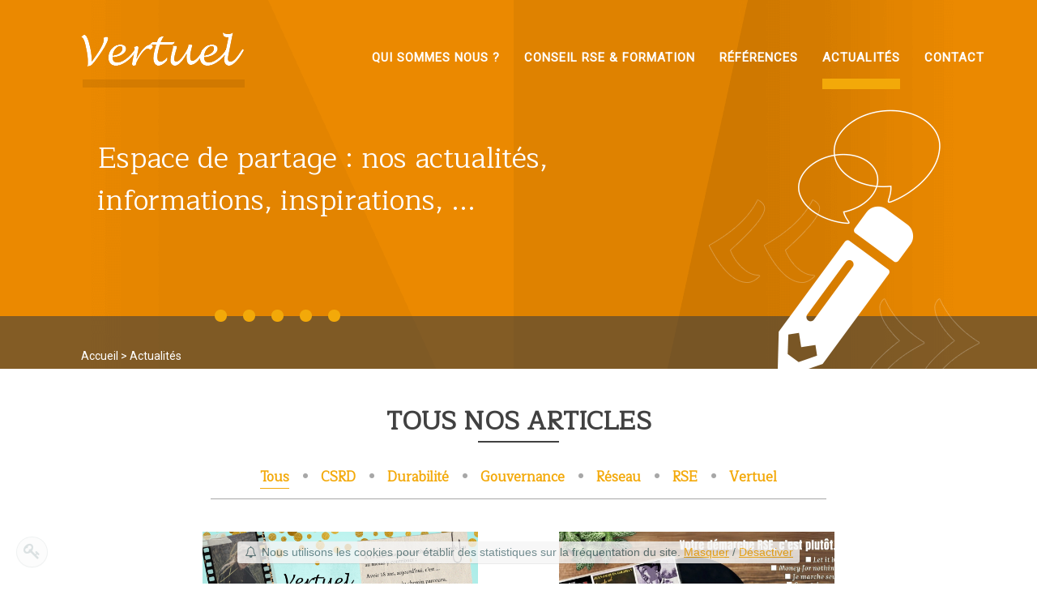

--- FILE ---
content_type: text/html; charset=UTF-8
request_url: https://www.vertuel.fr/actualites
body_size: 4150
content:
<!DOCTYPE html>
	<html lang="fr">
	<head>
		
		<meta charset="utf-8">

		<title>Actualités</title>
		
		<meta name="robots" content="index, follow">

		<meta name="viewport" content="width=device-width, initial-scale=1">

		<meta property="og:site_name" content="Vertuel">
		<meta property="og:title" content="Actualités">
		<meta property="og:type" content="website">
		<meta property="og:url" content="https://www.vertuel.fr/actualites">				
				
		<link rel="stylesheet" href="/api/global.min.css?20180910">	

		<link rel="stylesheet" href="/theme/vertuel/style.min.css?20180910">	

		<link rel="stylesheet" href="https://www.vertuel.fr/media/icons/icons.min.css">
		
		<link rel="shortcut icon" type="image/x-icon" href="/media/favicon.ico?20180910">


		<script src="//ajax.googleapis.com/ajax/libs/jquery/3.2.1/jquery.min.js"></script>

		<script src="/api/lucide.init.min.js?20180910"></script>


		<script>
						// Si Analytics pas desactivé
			if(get_cookie('analytics') != "desactiver") 
			{
				// Google Analytics
				(function(i,s,o,g,r,a,m){i['GoogleAnalyticsObject']=r;i[r]=i[r]||function(){
				(i[r].q=i[r].q||[]).push(arguments)},i[r].l=1*new Date();a=s.createElement(o),
				m=s.getElementsByTagName(o)[0];a.async=1;a.src=g;m.parentNode.insertBefore(a,m)
				})(window,document,'script','//www.google-analytics.com/analytics.js','ga');
				ga('create', 'UA-84611604-21', 'auto');
				ga('send', 'pageview');
			}
						

			// Variables
			id = "5";
			state = "active";
			permalink = "actualites";
			type = "page";
			tpl = "article";
			tag = "";
			path = "/";
			theme = "vertuel";
		</script>

		<!--[if lt IE 9]>
			<script src="http://html5shiv.googlecode.com/svn/trunk/html5.js"></script>
		<![endif]-->

	</head>
	<body>
	
<header class="mw1200p center mod ptl">	
	
	<span id="logo"><a href="https://www.vertuel.fr/"><img src="/media/tpl/logo-vertuel.png"></a></span>
	
	<nav>
				
		<a class="burger"><span>menu</span></a>

		<ul>
			<li><a href="https://www.vertuel.fr/qui-sommes-nous" class='qui-sommes-nous'>Qui sommes nous ?</a></li><li><a href="https://www.vertuel.fr/conseil-rse-formation" class='conseil-rse-formation'>Conseil RSE & Formation</a></li><li><a href="https://www.vertuel.fr/references" class='references'>Références</a></li><li><a href="https://www.vertuel.fr/actualites" class='actualites selected'>Actualités</a></li><li><a href="https://www.vertuel.fr/contact" class='contact'>Contact</a></li>		</ul>

	</nav>

</header><div class='content tpl-article'>

<style>
	.under-header { background-color: #eb8900; }
</style>

<section class="under-header">		

	<div class="mw1200p center mod">

		<h2 class="noafter"><div id='accroche' class='editable global'>Espace de partage : nos actualités,<div>informations, inspirations, ...<br></div></div></h2>

		<span id='illustration-header' class='editable-media global' data-class='noss'><img src="https://www.vertuel.fr/media/illustration-contact-vertuel.png?1713126317" atl="" class=' noss'></span>
		<div class="puce noss">
		<span class="actualites"></span><span class="actualites"></span><span class="actualites"></span><span class="actualites"></span><span class="actualites"></span>		</div>

		<div class="ariane">
			<a href="">Accueil</a> >
						Actualités		</div>

	</div>

</section>

	<style>
		.tags .underline span { border-bottom: 1px solid #f3a90a; }		
		.tag { margin-left: 1.5rem;	}
			.tag:before {
				content: "•";
				color: #a7a7a7;
				font-size: 1.5em;
				margin-right: 1.5rem;
			}
		.actu article:nth-child(even) { margin-right: 100px; }

		.action i { border-color: #fda419 !important; }
		.action i:first-child, .action:hover i:last-child {
			background-color: #fda419;
			color: #fff;
		}
		.action i:last-child {
			text-shadow: 0px 0px 1px #ad6900 !important;
			color: #fff;
		}
		.action:hover i:first-child {
			background-color: transparent;
			color: #fda419;
		}

		.fa-attention {/* Icon d'état d'activation de l'actu */
			width: auto !important; 
			height: auto !important;
			line-height: inherit !important;
			font-size: 1em !important;
			background-color: inherit !important;
			border: none !important;
		}

		@media (max-width: 790px)  {
			.actu article {
				margin: auto !important;
				float: none;
				width: 310px;
			}
		}
	</style>
	<section class="mw1200p mod center mtm mbl">

		<h1 class="tc up bold"><div id='titre' class='editable'>Tous nos articles</div></h1>

		<div class="tags mts mbs tc bold big maitree">
			<a href="https://www.vertuel.fr/actualites" class="underline"><span>Tous</span></a><a href="https://www.vertuel.fr/actualites/csrd" class="tag"><span>CSRD</span></a><a href="https://www.vertuel.fr/actualites/durabilite" class="tag"><span>Durabilité</span></a><a href="https://www.vertuel.fr/actualites/gouvernance" class="tag"><span>Gouvernance</span></a><a href="https://www.vertuel.fr/actualites/reseau" class="tag"><span>Réseau</span></a><a href="https://www.vertuel.fr/actualites/rse" class="tag"><span>RSE</span></a><a href="https://www.vertuel.fr/actualites/vertuel" class="tag"><span>Vertuel</span></a>		</div>


		<div class="actu center mod">		
				
			<hr class="mbm mls mrs">

							<article class="mtm">
					
					<a href="https://www.vertuel.fr/en-2026-vertuel-atteint-la-majorite" class="tdn action">
						<div class="visuel" style="background-image: url('/media/resize/actu/voeux-vertuel-2026-v-reduite-655x465.png?zoom=media/actu/voeux-vertuel-2026-v-reduite.png&1768841356');">
							<div class="date">19.01.2026</div>
						</div>
						<div class="fr mts"><i class="fa fa-right-big"></i></div>
						<h3 class="up roboto big bold noafter">En 2026, Vertuel atteint la majorité !</h3>
					</a>

				</article>
								<article class="mtm">
					
					<a href="https://www.vertuel.fr/en-2025-on-garde-le-rythme" class="tdn action">
						<div class="visuel" style="background-image: url('/media/resize/actu/voeux-vertuel-2025-655x429.jpg?zoom=media/actu/voeux-vertuel-2025.jpg&1736260565');">
							<div class="date">07.01.2025</div>
						</div>
						<div class="fr mts"><i class="fa fa-right-big"></i></div>
						<h3 class="up roboto big bold noafter">En 2025, on garde le rythme !</h3>
					</a>

				</article>
								<article class="mtm">
					
					<a href="https://www.vertuel.fr/publication-du-guide-sectoriel-beges-snelac" class="tdn action">
						<div class="visuel" style="background-image: url('/media/actu/capture-d-ecran-2024-06-03-100303.png?1717401910');">
							<div class="date">03.06.2024</div>
						</div>
						<div class="fr mts"><i class="fa fa-right-big"></i></div>
						<h3 class="up roboto big bold noafter">Publication du Guide sectoriel BEGES SNELAC</h3>
					</a>

				</article>
								<article class="mtm">
					
					<a href="https://www.vertuel.fr/n-ayez-pas-peur-de-la-csrd" class="tdn action">
						<div class="visuel" style="background-image: url('/media/resize/actu/capture-d-ecran-2024-05-07-175008-655x437.png?zoom=media/actu/capture-d-ecran-2024-05-07-175008.png&1715097080');">
							<div class="date">07.05.2024</div>
						</div>
						<div class="fr mts"><i class="fa fa-right-big"></i></div>
						<h3 class="up roboto big bold noafter">5 raisons de ne pas avoir peur de la CSRD</h3>
					</a>

				</article>
								<article class="mtm">
					
					<a href="https://www.vertuel.fr/rapport-de-durabilite-csrd-moyen-pas-fin" class="tdn action">
						<div class="visuel" style="background-image: url('/media/resize/actu/capture-d-ecran-2024-04-11-172620-655x282.png?zoom=media/actu/capture-d-ecran-2024-04-11-172620.png&1712849194');">
							<div class="date">11.04.2024</div>
						</div>
						<div class="fr mts"><i class="fa fa-right-big"></i></div>
						<h3 class="up roboto big bold noafter">Le rapport de durabilité est un moyen, pas une fin !</h3>
					</a>

				</article>
								<article class="mtm">
					
					<a href="https://www.vertuel.fr/pourquoi-impliquer-la-gouvernance-dans-la-durabilite" class="tdn action">
						<div class="visuel" style="background-image: url('/media/resize/actu/capture-d-ecran-2024-04-08-154005-655x367.png?zoom=media/actu/capture-d-ecran-2024-04-08-154005.png&1712583624');">
							<div class="date">08.04.2024</div>
						</div>
						<div class="fr mts"><i class="fa fa-right-big"></i></div>
						<h3 class="up roboto big bold noafter">Pourquoi impliquer la gouvernance dans les réflexions de durabilité</h3>
					</a>

				</article>
								<article class="mtm">
					
					<a href="https://www.vertuel.fr/net-zero-initiative" class="tdn action">
						<div class="visuel" style="background-image: url('/media/resize/actu/nzi-655x303.png?zoom=media/actu/nzi.png&1596024101');">
							<div class="date">29.07.2020</div>
						</div>
						<div class="fr mts"><i class="fa fa-right-big"></i></div>
						<h3 class="up roboto big bold noafter">Net Zéro Initiative : la neutralité carbone en question</h3>
					</a>

				</article>
								<article class="mtm">
					
					<a href="https://www.vertuel.fr/post-covid-contribuer-au-monde-d-apres" class="tdn action">
						<div class="visuel" style="background-image: url('/media/resize/actu/prioritesrsepostcovid-655x315.jpg?zoom=media/actu/prioritesrsepostcovid.jpg&1593677254');">
							<div class="date">26.06.2020</div>
						</div>
						<div class="fr mts"><i class="fa fa-right-big"></i></div>
						<h3 class="up roboto big bold noafter">Post COVID - contribuer au "monde d'après"</h3>
					</a>

				</article>
								<article class="mtm">
					
					<a href="https://www.vertuel.fr/loi-pacte-et-rse-temoignage-napf" class="tdn action">
						<div class="visuel" style="background-image: url('/media/resize/actu/2020-02-20-2-655x493.png?zoom=media/actu/2020-02-20-2.png&1582734815');">
							<div class="date">20.02.2020</div>
						</div>
						<div class="fr mts"><i class="fa fa-right-big"></i></div>
						<h3 class="up roboto big bold noafter">loi PACTE & RSE</h3>
					</a>

				</article>
								<article class="mtm">
					
					<a href="https://www.vertuel.fr/bonne-annee-d-actions-a-tous" class="tdn action">
						<div class="visuel" style="background-image: url('/media/resize/actu/voeux-vertuel-2019-655x368.jpg?zoom=media/actu/voeux-vertuel-2019.jpg&1546622863');">
							<div class="date">04.01.2019</div>
						</div>
						<div class="fr mts"><i class="fa fa-right-big"></i></div>
						<h3 class="up roboto big bold noafter">Bonne année d'actions à tous !</h3>
					</a>

				</article>
									<div class="navpage tc mal w400p center">
						<a href="https://www.vertuel.fr/actualites/page_2" class="action">
							<div class="biggest bold maitree tr fl">Voir les plublication<br>précédentes</div>
							<div class="pictos fr mts"><i class="fa fa-plus"></i><i class="fa fa-down-big"></i></div>
						</a>	
					</div>
							</div>

		<script>
			// Pour ajaxé les pages suivantes d'actu
			$(".actu").on("click", ".navpage a", function(event) {
				event.preventDefault();

				that = this;

				$(".pictos i:last-child", this).removeClass("fa-down-big").addClass("fa-spin fa-cog");

				// path+"theme/"+theme+"/product-list.php"
				$.ajax({
					type: "GET",
					url: $(that).attr("href"),
					success: function(html){
						$(".navpage").fadeOut("400", function() {
							// Supp la navpage
							$(this).remove();

							// Insertion
							$(".actu").append(html);				

							// Changement de l'url
							//window.history.pushState(null, null, $(that).attr("href"));//page: liste
						});
					}
				});
			});
		</script>

	</section>
	<div class="mbl" style="border-bottom: 16px solid #f5f5f5;"></div>
</div>
<footer class="mw1200p tc center mod mtl">

	<a href="https://www.vertuel.fr/"><img src="/media/tpl/logo-vertuel-footer.png" class="mbm"></a>

	<ul class="mll up">
		<li><a href="https://www.vertuel.fr/">Accueil</a></li>
		<li><a href="https://www.vertuel.fr/qui-sommes-nous" qui-sommes-nous>Qui sommes nous ?</a></li><li><a href="https://www.vertuel.fr/conseil-rse-formation" conseil-rse-formation>Conseil RSE & Formation</a></li><li><a href="https://www.vertuel.fr/references" references selected>Références</a></li><li><a href="https://www.vertuel.fr/actualites" actualites>Actualités</a></li><li><a href="https://www.vertuel.fr/contact" contact>Contact</a></li>	</ul>

	<div class="mtl mbm tc"><div id='txt-footer' class='editable'>© 2018 Vertuel. Tous droits réservés. <a href="/mentions-legales">Mentions légales</a></div></div>

</footer>


<script>
$(function()
{
	// BG IMAGE SOUS LE HEADER
	/*if($(".under-header").length) {

		var outerHeight = $("header").outerHeight()

		$(".under-header").css({
			"margin-top": -outerHeight,
			"padding-top": outerHeight
		});
	}*/


	// Ajoute une bulle d'information sur l'utilisation des cookies
	// Si bandeau pas masqué
	if(get_cookie('analytics') == '') 
	{
		// Ajout du bandeau en bas
		$("body").append("<div id='cnilcookie'><div class='bt'><i class='fa fa-fw fa-bell'></i> Nous utilisons les cookies pour établir des statistiques sur la fréquentation du site. <a href='javascript:void(0)' id='masquer'><u>Masquer</u></a> / <a href='javascript:void(0)' id='desactiver'><u>Désactiver</u></a></div></div>");	

		// Au click sur le bandeau
		$("#cnilcookie a").click(function(event){
			// Desactive Analytics
			if(event.currentTarget.id == "desactiver") 
			{
				// Ne plus lancer analytics
				set_cookie("analytics", "desactiver", "365");

				// Supprime les cookies analytics
				var cookieNames = ["__utma","__utmb","__utmc","__utmz","_ga","_gat","_gid"]
				for(var i=0; i < cookieNames.length; i++) set_cookie(cookieNames[i], '', '0');
			}
			else set_cookie("analytics", "hide", "365");// Masque définitivement la barre

			// Masque la barre
			$("#cnilcookie").fadeOut();

			return false;
		});

		// Affichage du message après un délai
		$("#cnilcookie").delay(2000).fadeTo("slow", 0.8);
	}
});	
</script>

	<script>console.log("0,0224289894104")</script>
	</body>
	</html>
	

--- FILE ---
content_type: text/css
request_url: https://www.vertuel.fr/api/global.min.css?20180910
body_size: 4965
content:
body,mark{color:#000}pre,textarea{overflow:auto}.bt,.dot{text-overflow:ellipsis}.slide-down,.slide-left,.slide-right,.slide-up{backface-visibility:hidden}html{font-family:sans-serif;-ms-text-size-adjust:100%;-webkit-text-size-adjust:100%;font-size:62.5%;font-size:calc(1em * .625)}body{margin:0;box-sizing:border-box;background-color:#fff;font-family:Helvetica,Arial,sans-serif;line-height:1.5;font-size:1.4rem}body>script{display:none!important}*{box-sizing:inherit}article,aside,details,figcaption,figure,footer,header,hgroup,main,menu,nav,section,summary{display:block}audio,canvas,progress,video{display:inline-block;vertical-align:baseline}audio:not([controls]){display:none;height:0}[hidden],template{display:none}a{background-color:transparent;color:#333}a:active,a:focus,a:hover{outline:0;color:#000}abbr[title]{border-bottom:1px dotted}b,strong{font-weight:700}dfn{font-style:italic}h1{margin:.67em 0}mark{background:#ff0}small{font-size:80%}sub,sup{font-size:75%;line-height:0;position:relative;vertical-align:baseline}sup{top:-.5em}sub{bottom:-.25em}img{border:0;vertical-align:middle}svg:not(:root){overflow:hidden}figure{margin:1em 40px}blockquote,figure{margin-left:0;margin-right:0}hr{box-sizing:content-box;height:0}code,kbd,pre,samp{white-space:pre-line;white-space:pre-wrap;font-family:Consolas,"DejaVu Sans Mono",Courier,monospace;line-height:normal;font-size:1em}button,input,optgroup,select,textarea{font:inherit;margin:0;outline:0}input:focus,textarea:focus{border:1px solid #000}button{overflow:visible}button,select{text-transform:none}button,html input[type=button],input[type=reset],input[type=submit]{-webkit-appearance:button;cursor:pointer}.disabled,button[disabled],html input[disabled]{background-color:buttonface!important;color:graytext;box-shadow:none;cursor:default}.pointer,label{cursor:pointer}button::-moz-focus-inner,input::-moz-focus-inner{border:0;padding:0}input{line-height:normal;background-color:#fff;border:1px solid #a9a9a9;padding:.4em .5rem .5rem}input[type=checkbox],input[type=radio]{box-sizing:border-box;padding:0}input[type=number]::-webkit-inner-spin-button,input[type=number]::-webkit-outer-spin-button{height:auto}input[type=search]{-webkit-appearance:textfield;box-sizing:content-box}input[type=search]::-webkit-search-cancel-button,input[type=search]::-webkit-search-decoration{-webkit-appearance:none}fieldset{margin:0 2px;padding:.35em .625em .75em}textarea{padding:.4em}.bt,.mod,.ofh{overflow:hidden}optgroup{font-weight:700}table{border-collapse:collapse;border-spacing:0}td,th{padding:0}ol,ul{padding-left:2em}ol.unstyled,ul.unstyled{list-style:none}.p-like,blockquote,caption,details,dl,figure,label,ol,p,pre,td,textarea,th,ul{margin-top:.75em;margin-bottom:0;line-height:1.5}.h1-like,h1{font-size:3.2rem}.h2-like,h2{font-size:2.8rem}.h3-like,h3{font-size:2.4rem}.h4-like,h4{font-size:2rem}.h5-like,h5{font-size:1.8rem}.h6-like,h6{font-size:1.6rem}.italic,address,cite,em,i,var{font-style:italic}.smaller{font-size:.6em!important}.small{font-size:.8em!important}.medium{font-size:1em!important}.big{font-size:1.2em!important}.bigger{font-size:1.5em!important}.biggest{font-size:2em!important}.mega{font-size:4em!important}.up{text-transform:uppercase}.lighter{font-weight:lighter}.normal{font-weight:400}.bold,.bt.connect{font-weight:700}.white{color:#fff!important}.black{color:#000!important}.grey{color:grey!important}.green,.yes{color:#3e9c30!important}.orange{color:orange!important}.no,.red{color:#9f2d2d!important}.checked{color:#1ba238!important;opacity:1!important}.color{color:#77d1d0}.bg-color{background-color:#77d1d0}.box-shadow{box-shadow:0 1px 2px 0 rgba(150,150,150,.8)}.o50{opacity:.5}.o80{opacity:.8}.ho1:hover{opacity:1}.r90{transform:rotate(90deg)}.r180{transform:rotate(180deg)}.r270{transform:rotate(270deg)}.nor{background-repeat:no-repeat!important}.cover{background-size:cover!important;background-repeat:no-repeat;background-position:top center}.bg-center{background-position:center!important}.vat{vertical-align:top!important}.vam{vertical-align:middle!important}.vab{vertical-align:bottom!important}.vabl{vertical-align:baseline!important}.vatt{vertical-align:text-top!important}.col,.inbl,.row>*{vertical-align:top}.nowrap,.nw{white-space:nowrap}.clear,.line,.row{clear:both}.clearfix::after,.line::after{content:"";display:table;clear:both;border-collapse:collapse}.left{margin-right:auto}.right{margin-left:auto}.auto{margin:auto}.center{margin-left:auto!important;margin-right:auto!important}img.center{display:block!important}.tl,.txtleft{text-align:left!important}.tr,.txtright{text-align:right!important}.tc,.txtcenter{text-align:center!important}.tj,.txtjustify{text-align:justify}.fl{float:left}.fr{float:right}img.fl{margin-right:1rem}img.fr{margin-left:1rem}img.fl,img.fr{margin-bottom:.5rem}.row{display:table;table-layout:fixed;width:100%}.col,.row>*{display:table-cell}.inbl{display:inline-block}.inline{display:inline!important}.block{display:block!important}.inflex{display:inline-flex!important}.editable-hidden,.none{display:none}.hidden{visibility:hidden}.visible{visibility:visible!important}.absolute{position:absolute}.fixed{position:fixed}.relative{position:relative}.bn,fieldset,form{border:none}.bt,button,input,label,select{vertical-align:middle;font-family:inherit;font-size:inherit}button,input,optgroup,select,textarea{color:#000}label{display:inline-block;vertical-align:middle}legend{padding:0;border:0;white-space:normal}textarea{min-height:5em;vertical-align:top;font-family:inherit;font-size:inherit;resize:vertical}select{-webkit-appearance:menulist-button}input[type=search]::-webkit-search-cancel-button,input[type=search]::-webkit-search-decoration,input[type=search]::-webkit-search-results-button,input[type=search]::-webkit-search-results-decoration{display:none}::-webkit-input-placeholder{color:#777}input:-moz-placeholder,textarea:-moz-placeholder{color:#777}button.unstyled,input[type=button].unstyled,input[type=reset].unstyled,input[type=submit].unstyled{padding:0;border:none;line-height:1;text-align:left;background:0 0;border-radius:0;box-shadow:none;-webkit-appearance:none;-moz-appearance:none;appearance:none}button.unstyled:focus,input[type=button].unstyled:focus,input[type=reset].unstyled:focus,input[type=submit].unstyled:focus{box-shadow:none;outline:0}.tdn,.tdn:hover{text-decoration:none!important}.bt,.bt.connect,.bt:hover{text-decoration:none}.fa-select{font-family:FontAwesome,Helvetica,Arial,sans-serif}.module li:last-child{display:none}.bt{background-color:#f5f5f5;color:#507075;text-align:center;font-family:sans-serif;display:inline-block;padding:0 6px 1px;height:auto!important;border-radius:3px;border:1px solid rgba(117,137,140,.5);box-shadow:0 1px 0 rgba(0,0,0,.1);transition:all .3s}.bt:focus,button:focus,input[type=button]:focus{-webkit-tap-highlight-color:transparent;-webkit-user-select:none;-moz-user-select:none;-ms-user-select:none;user-select:none}.bt:hover{color:#fff;background-color:#75898c;box-shadow:0 -2px 0 rgba(0,0,0,.2) inset,0 100px 0 rgba(255,255,255,.05) inset}.bt:active{box-shadow:0 2px 0 rgba(0,0,0,.2) inset,0 100px 0 rgba(0,0,0,.1) inset}.bt.connect{font-family:arial;font-size:12px;color:#fff!important;white-space:nowrap;text-align:left;padding:8px;margin:0 0 5px;width:100%}.bt.connect:before{font-family:FontAwesome;font-size:15px;text-align:center;vertical-align:bottom;margin-right:10px;padding-right:8px;width:8%;display:inline-block;border-right:rgba(0,0,0,.2) 1px solid}.bt.connect.nohover:active,.bt.connect.nohover:hover{box-shadow:none!important}.bt.internal{background-color:#77d1d0!important}.bt.connect.internal:before{content:"\f084"}.bt.facebook{background-color:#3A5795}.bt.connect.facebook:before{content:"\f09a"}.bt.google{background-color:#dd4b39}.bt.connect.google:before{content:"\f1a0"}.bt.yahoo{background-color:#4101af}.bt.connect.yahoo:before{content:"\f19e"}.bt.microsoft{background-color:#008299}.bt.connect.microsoft:before{content:"\f17a"}.bt.fixed{display:none;position:fixed;z-index:999;width:auto;left:20px;bottom:20px;margin:0;padding:.2rem 1rem;border-radius:30px;opacity:.6;text-shadow:none}.bt.fixed.top{right:20px;left:inherit}.bt.add,.bt.edit,.bt.top{height:38px!important;padding:.5rem}.bt.fixed.edit{transition:right .1s;opacity:.2;left:20px;right:initial}.bt.fixed.add{margin-bottom:10px;transition:bottom .3s,right .1s,opacity .3s;z-index:998}.bt.fixed.construction{left:70px;right:initial;opacity:.6;display:block;padding-left:.5rem;border-radius:8px}.bt.fixed:hover{opacity:1!important}.wrapper{color:rgba(0,0,0,.3);position:relative;display:inline-block;vertical-align:text-bottom;text-align:center;top:2px;width:22px;margin-left:-28px}#error,.error{border-radius:5px;border:1px solid #cd0a0a;background:#fef1ec;color:#cd0a0a;z-index:1000}#highlight,.light{border-radius:5px;border:1px solid #fcefa1;background:#fbf9ee;color:#363636;z-index:1000}@media (min-width:480px){.grid>*,[class*=" grid-"]>*,[class^=grid-]>*{box-sizing:border-box;min-width:0;min-height:0}.medium-hidden{display:none!important}.flex{display:flex}.grid{display:-webkit-box;display:-ms-flexbox;display:flex}.grid>*{-webkit-box-flex:1;-ms-flex:1 1 0%;flex:1 1 0%}.grid.space>*+*{margin-left:calc(1rem - .01px)}.grid.space-l>*+*{margin-left:calc(2rem - .01px)}.grid.space-xl>*+*{margin-left:calc(4rem - .01px)}[class*=" grid-"],[class^=grid-]{display:-webkit-box;display:-ms-flexbox;display:flex;-webkit-box-orient:horizontal;-webkit-box-direction:normal;-ms-flex-direction:row;flex-direction:row;-ms-flex-wrap:wrap;flex-wrap:wrap}[class*=grid-2]>*{width:calc(100% / 2 - .01px)}[class*=grid-2].space-xl{margin-right:-2rem;margin-left:-2rem}[class*=grid-2].space-xl>*{width:calc(100% / 2 - 4rem - .01px);margin-right:2rem;margin-left:2rem}[class*=grid-3]>*{width:calc(100% / 3 - .01px)}[class*=grid-3].space-xl{margin-right:-2rem;margin-left:-2rem}[class*=grid-3].space-xl>*{width:calc(100% / 3 - 4rem - .01px);margin-right:2rem;margin-left:2rem}[class*=grid-4]>*{width:calc(100% / 4 - .01px)}.one-third{-webkit-box-flex:0;-ms-flex:0 0 auto;flex:0 0 auto;width:calc(100% / 3 - .01px)}.one-quarter{-webkit-box-flex:0;-ms-flex:0 0 auto;flex:0 0 auto;width:calc(100% / 4 - .01px)}.one-fifth{-webkit-box-flex:0;-ms-flex:0 0 auto;flex:0 0 auto;width:calc(100% / 5 - .01px)}.one-sixth{-webkit-box-flex:0;-ms-flex:0 0 auto;flex:0 0 auto;width:calc(100% / 6 - .01px)}}.pull{margin-right:auto}.push{margin-left:auto}.w10{width:10%}.w20{width:20%}.w25{width:25%}.w30{width:30%}.w33{width:33.3333%}.w40{width:40%}.w50{width:50%}.w60{width:60%}.w66{width:66.6666%}.w70{width:70%}.w75{width:75%}.w80{width:80%}.w90{width:90%}.w100{width:100%}.w50p{width:50px}.w100p{width:100px}.w150p{width:150px}.w200p{width:200px}.w300p{width:300px}.w400p{width:400px}.w500p{width:500px}.w600p{width:600px}.w700p{width:700px}.w800p{width:800px}.w960p{width:960px}.w1140p{width:1140px}.mw320p{max-width:320px}.mw960p{max-width:960px}.mw1140p{max-width:1140px}.wauto{width:auto}.man{margin:0}.mat{margin:.5rem}.mas{margin:1rem}.mam{margin:2rem}.mal{margin:4rem}.mtn{margin-top:0}.mtt{margin-top:.5rem}.mts{margin-top:1rem}.mtm{margin-top:2rem}.mtl{margin-top:4rem}.mrn{margin-right:0}.mrt{margin-right:.5rem}.mrs{margin-right:1rem}.mrm{margin-right:2rem}.mrl{margin-right:4rem}.mbn{margin-bottom:0}.mbt{margin-bottom:.5rem}.mbs{margin-bottom:1rem}.mbm{margin-bottom:2rem}.mbl{margin-bottom:4rem}.mln{margin-left:0}.mlt{margin-left:.5rem}.mls{margin-left:1rem}.mlm{margin-left:2rem}.mll{margin-left:4rem}.pan{padding:0}.pat{padding:.5rem}.pas{padding:1rem}.pam{padding:2rem}.pal{padding:4rem}.ptn{padding-top:0}.ptt{padding-top:.5rem}.pts{padding-top:1rem}.ptm{padding-top:2rem}.ptl{padding-top:4rem}.prn{padding-right:0}.prt{padding-right:.5rem}.prs{padding-right:1rem}.prm{padding-right:2rem}.prl{padding-right:4rem}.pbn{padding-bottom:0}.pbt{padding-bottom:.5rem}.pbs{padding-bottom:1rem}.pbm{padding-bottom:2rem}.pbl{padding-bottom:4rem}.pln{padding-left:0}.plt{padding-left:.5rem}.pls{padding-left:1rem}.plm{padding-left:2rem}.pll{padding-left:4rem}div.editable{display:inherit}.progress{position:absolute;top:0;left:0;max-width:100%;min-height:4px;z-index:10;opacity:.8;transition:all .3s}.layer,body .ui-tooltip{background-color:#fbfbfb;border:0;border-top:1px solid #ccc;border-radius:4px;box-shadow:inset 0 1px 1px rgba(0,0,0,.075),0 2px 5px rgba(0,0,0,.3)}.layer:after,.layer:before,.ui-tooltip:after,.ui-tooltip:before{content:"";position:absolute;top:-20px;left:2rem;height:0;width:0;border:10px solid transparent;border-bottom-color:rgba(190,190,190,.6)}.layer:after,.ui-tooltip:after{top:-18px;border-bottom-color:#fff}.animation{transition:all 1s ease-out}.t5{transition:all .5s!important}.fade-in{opacity:0;transition-delay:.3s}.slide-up{opacity:0;transform:translate3d(0,100px,0)}.slide-down{opacity:0;transform:translate3d(0,-100px,0)}.slide-left{opacity:0;transform:translate3d(-100px,0,0)}.slide-right{opacity:0;transform:translate3d(100px,0,0)}.fire{opacity:1!important;transform:translate3d(0,0,0)!important}@media (max-width:640px){.no-small-screen,.noss{display:none!important}.small-screen{display:block}}@media (min-width:1280px){.no-large-screen{display:none}}@media (min-width:321px) and (max-width:640px){.mw960p,.w600p,.w700p,.w800p,.w960p{width:auto;float:none}}@media (max-width:320px){.col,.mod,fieldset{float:none!important;clear:none!important;width:auto!important;margin-left:0!important;margin-right:0!important;border:0}.w300p,.w400p,.w500p,.w600p,.w700p{width:auto;float:none}.row{display:block!important;width:100%!important}td,th{display:block;width:auto;text-align:left}}.fa-fw,.fa-li{text-align:center}@media print{*{background:0 0!important;box-shadow:none!important;text-shadow:none!important}body{width:auto;margin:auto;font-family:serif;font-size:12pt}.h1-like,.h2-like,.h3-like,.h4-like,.h5-like,.h6-like,.p-like,blockquote,h1,h2,h3,h4,h5,h6,ol,p,ul{color:#000;margin:auto}.print{display:block}.no-print{display:none}.p-like,blockquote,p{orphans:3;widows:3}blockquote,ol,ul{page-break-inside:avoid}.h1-like,.h2-like,.h3-like,caption,h1,h2,h3{page-break-after:avoid}a{color:#000}a[href^="javascript:"]::after,a[href^="#"]::after{content:""}}.fa{display:inline-block;font:normal normal normal 14px/1 FontAwesome;font-size:inherit;text-rendering:auto;-webkit-font-smoothing:antialiased;-moz-osx-font-smoothing:grayscale}.fa-fw{width:1.28571429em}.fa-spin{animation:fa-spin 2s infinite linear}.fa-ul{padding-left:0;margin-left:2.14285714em;list-style-type:none}.fa-ul>li{position:relative}.fa-li{position:absolute;left:-2.14285714em;width:2.14285714em;top:.3em}@keyframes fa-spin{0%{-webkit-transform:rotate(0);transform:rotate(0)}100%{-webkit-transform:rotate(359deg);transform:rotate(359deg)}}.fa-mail:before{content:'\e800'}.fa-search:before{content:'\e801'}.fa-user:before{content:'\e802'}.fa-users:before{content:'\e803'}.fa-camera:before{content:'\e804'}.fa-th-large:before{content:'\e805'}.fa-ok:before{content:'\e806'}.fa-cancel:before{content:'\e807'}.fa-plus:before{content:'\e808'}.fa-home:before{content:'\e809'}.fa-attach:before{content:'\e80a'}.fa-lock:before{content:'\e80b'}.fa-lock-open:before{content:'\e80c'}.fa-eye:before{content:'\e80d'}.fa-tag:before{content:'\e80e'}.fa-attention:before{content:'\e80f'}.fa-attention-circled:before{content:'\e810'}.fa-location:before{content:'\e811'}.fa-bell:before{content:'\e812'}.fa-doc:before{content:'\e813'}.fa-phone:before{content:'\e814'}.fa-cog:before{content:'\e815'}.fa-basket:before{content:'\e816'}.fa-volume-off:before{content:'\e817'}.fa-clock:before{content:'\e818'}.fa-resize-full:before{content:'\e819'}.fa-resize-small:before{content:'\e81a'}.fa-pencil:before{content:'\e81b'}.fa-up-open:before{content:'\e81c'}.fa-down-hand:before{content:'\e81d'}.fa-arrows-cw:before{content:'\e81e'}.fa-globe:before{content:'\e81f'}.fa-credit-card:before{content:'\e820'}.fa-floppy:before{content:'\e821'}.fa-key:before{content:'\e822'}.fa-music:before{content:'\e823'}.fa-resize-vertical:before{content:'\e824'}.fa-twitter:before{content:'\f099'}.fa-facebook:before{content:'\f09a'}.fa-rss:before{content:'\f09e'}.fa-money:before{content:'\f0d6'}.fa-mail-alt:before{content:'\f0e0'}.fa-quote-left:before{content:'\f10d'}.fa-quote-right:before{content:'\f10e'}.fa-help:before{content:'\f128'}.fa-calendar-empty:before{content:'\f133'}.fa-youtube:before{content:'\f167'}.fa-skype:before{content:'\f17e'}.fa-yahoo:before{content:'\f19e'}.fa-google:before{content:'\f1a0'}.fa-file-pdf:before{content:'\f1c1'}.fa-file-word:before{content:'\f1c2'}.fa-file-excel:before{content:'\f1c3'}.fa-file-powerpoint:before{content:'\f1c4'}.fa-file-image:before{content:'\f1c5'}.fa-file-archive:before{content:'\f1c6'}.fa-file-audio:before{content:'\f1c7'}.fa-file-video:before{content:'\f1c8'}.fa-paper-plane-empty:before{content:'\f1d9'}.fa-share:before{content:'\f1e0'}.fa-paypal:before{content:'\f1ed'}.fa-trash:before{content:'\f1f8'}.fa-shopping-basket:before{content:'\f291'}.fa-question-circle-o:before{content:'\f29c'}.fa-twitter-squared:before{content:'\f304'}.fa-facebook-squared:before{content:'\f308'}

--- FILE ---
content_type: text/css
request_url: https://www.vertuel.fr/theme/vertuel/style.min.css?20180910
body_size: 1941
content:
@import url(//fonts.googleapis.com/css?family=Roboto|Maitree);.actu .visuel,.under-header{background-repeat:no-repeat}body{font-family:Roboto;color:#414141}a{color:#f3a90a;text-decoration:none;transition:color .3s}a:hover{color:#cacaca}h1,h2,h3{font-family:Maitree;font-weight:400}h2{font-size:3.5rem}h3{font-size:1.5rem}h1:after,h2:after{content:" ";display:block;margin:auto;border-bottom:2px solid #414141;width:100px}.burger span::after,.burger span::before,.puce span:after,.under-header:after,header a:after{content:""}.white h2:after{border-bottom:2px solid #fff}.noafter:after{display:none}.size{font-size:2rem}.color{color:#414141}.bgcolor{background-color:#f5f5f5}.maitree{font-family:Maitree!important}.roboto{font-family:Roboto!important}hr{height:1px;margin:0;padding:0;color:#a7a7a7;background-color:#a7a7a7;border:0}.mw1200p{max-width:1200px}#logo{float:left;margin-left:60px}.under-header{background-image:url(/media/tpl/bg-header.png);background-position:top center;background-color:#4d462e;color:#fff;margin-top:-110px;padding-top:110px;height:455px;position:relative;z-index:0}.under-header *{position:relative;z-index:1}.under-header:after{background-color:rgba(62,62,62,.6);background-blend-mode:multiply;position:absolute;bottom:0;width:100%;height:65px}.puce{position:absolute;bottom:52px;left:225px}.puce span:after{width:15px;height:15px;border-radius:100%;margin-right:2rem;display:inline-block}.qui-sommes-nous:after{background-color:#811354}.conseil-rse-formation:after{background-color:#08b9d2}.references:after{background-color:#9fb253}.actualites:after{background-color:#f3a909}.contact:after{background-color:#e95a53}.under-header .mw1200p{height:100%}.under-header h1,.under-header h2{float:left;margin:60px 0 0 80px}.under-header #illustration-header{position:absolute;right:20px;bottom:0}.under-header .ariane{position:absolute;margin-left:60px;bottom:5px}.under-header .ariane a{color:#fff}.under-header .ariane a:hover{text-decoration:underline}.action i{border:1px solid #fff;border-radius:100%;vertical-align:middle;text-align:center;transition:all .4s}.action .pictos,.action.pictos{width:110px;display:inline-block}#cnilcookie,#contact input[name=reponse]{display:none}.action i:first-child{background-color:#fff;font-size:2.7em;margin-right:-20px;line-height:53px;width:56px;height:56px;position:relative}.action:hover i:first-child{background-color:transparent;color:#fff;font-size:1.3em;margin-right:-6px;line-height:32px;width:35px;height:35px}.action .fa-right-big,.action i:nth-child(2){border-color:rgba(255,255,255,.5);text-shadow:0 0 1px #fff;font-size:3.8em;width:70px;height:70px;line-height:66px}.action:hover .fa-right-big{background-color:#fff;text-shadow:none}.actu{max-width:780px}.actu article{float:left;width:340px}.actu .visuel{background-position:center;background-size:cover;min-height:240px;position:relative;transition:all .4s}.actu article:hover .visuel{opacity:.8}.actu .date{background-color:#fff;position:absolute;padding:5px 10px;bottom:0;left:0;color:#a7a7a7}.actu .action i{border-color:#fda419!important}.actu .fa-right-big{background-color:#fff!important;border-color:#fda419;text-shadow:0 0 1px #fda419;color:#fff!important;font-size:2em!important;margin-right:0!important;line-height:32px!important;width:35px!important;height:35px!important}.actu a:hover .fa-right-big{background-color:#fda419!important}#cnilcookie{border:none;position:fixed;left:0;right:0;bottom:25px;text-align:center}#cnilcookie:hover{opacity:1!important}#cnilcookie .bt{padding:.3rem .8rem;border:none}header{position:relative;height:110px;z-index:10}header nav ul{margin:20px 10px 0;text-transform:uppercase;float:right}footer ul,header nav ul{list-style:none;display:inline-block;padding:0}footer li,header nav li{float:left;padding:0 .5rem;margin:0 1rem}footer li a,header nav a{letter-spacing:1px;font-size:1.5rem;font-weight:700;text-decoration:none;color:#fff}footer a,footer li a{color:#a7a7a7}header a:after{cursor:default;display:block;opacity:0;margin-top:15px;width:100%;height:15px;transition:all .5s}header a.selected:after,header a:hover:after{opacity:1}header nav .burger{display:none;position:relative;overflow:hidden;float:right;right:0;margin:0 1rem;padding:0;width:30px;height:30px;font-size:0;text-indent:-9999px;appearance:none;box-shadow:none;border-radius:3px;border:none;cursor:pointer;transition:background .3s;background-color:#000}.burger span{display:block;position:absolute;top:14px;left:6px;right:6px;height:2px;background:#fff;transition:background .3s}.burger span::after,.burger span::before{position:absolute;display:block;left:0;width:100%;height:2px;background-color:#fff;transition-duration:.3s,.3s;transition-delay:.3s,0s}.burger span::before{top:-6px;transition-property:top,transform}.burger span::after{bottom:-6px;transition-property:bottom,transform}.burger.active{background-color:#cb0032}.burger.active span{background:0 0}.burger.active span::before{top:0;transform:rotate(45deg)}.burger.active span::after{bottom:0;transform:rotate(-45deg)}.burger.active span::after,.burger.active span::before{transition-delay:0s,.3s}@media (max-width:1090px){header nav .burger{display:block;z-index:12}header nav>ul{background-color:#7b8a3f;position:fixed!important;left:0;top:0;bottom:0;overflow-y:auto;-webkit-overflow-scrolling:touch;width:300px;margin:0!important;padding-top:2rem;text-align:center;z-index:10;transition-duration:.3s;transform:translateX(-100%);-webkit-transform:translateX(-100%)}header nav li{float:none;padding:.5rem 0;border-radius:5px;transition:background .3s}header nav li:hover{background-color:#dfdfdf}header nav li a{display:block;padding:.5rem}.responsiv-nav header{position:inherit}.responsiv-nav header nav ul{transform:translateX(0);-webkit-transform:translateX(0)}.responsiv-nav .responsiv-overlay{position:fixed;top:0;left:0;right:0;bottom:0;background-color:rgba(0,0,0,.6)}.responsiv-nav .burger{position:fixed}#add-nav,.dragger{display:none!important}header ul a:after{display:none}footer ul li{clear:both}}@media (max-width:480px){.under-header{height:auto;padding-bottom:60px}.under-header h1,.under-header h2{margin:20px 10px}.ariane{display:none}.w20,.w30,.w33,.w40,.w50,.w70,.w80,.w90{width:auto;float:none}.pll,.plm{padding-left:0}.prl{padding-right:0}article{padding-left:.5rem;padding-right:.5rem}.editable img.fl,.editable img.fr{float:none;display:block;margin:0 auto .5rem}.editable img{max-width:100%;height:auto}footer ul{margin:0!important}footer li{float:none}}

--- FILE ---
content_type: text/css
request_url: https://www.vertuel.fr/media/icons/icons.min.css
body_size: 4525
content:
@font-face{font-family:FontAwesome;src:url(icons.eot?);src:url(icons.eot?#iefix) format('embedded-opentype'),url(icons.woff2?) format('woff2'),url(icons.woff?) format('woff'),url(icons.ttf?) format('truetype'),url(icons.svg?#icons) format('svg');font-weight:400;font-style:normal}.fa-music:before{content:'\e800'}.fa-search:before{content:'\e801'}.fa-mail:before{content:'\e802'}.fa-heart:before{content:'\e803'}.fa-heart-empty:before{content:'\e804'}.fa-star:before{content:'\e805'}.fa-star-empty:before{content:'\e806'}.fa-star-half:before{content:'\e807'}.fa-user:before{content:'\e808'}.fa-users:before{content:'\e809'}.fa-video:before{content:'\e80a'}.fa-videocam:before{content:'\e80b'}.fa-picture:before{content:'\e80c'}.fa-camera:before{content:'\e80d'}.fa-camera-alt:before{content:'\e80e'}.fa-th-large:before{content:'\e80f'}.fa-th:before{content:'\e810'}.fa-th-list:before{content:'\e811'}.fa-ok:before{content:'\e812'}.fa-ok-circled:before{content:'\e813'}.fa-ok-circled2:before{content:'\e814'}.fa-cancel:before{content:'\e815'}.fa-cancel-circled:before{content:'\e816'}.fa-cancel-circled2:before{content:'\e817'}.fa-plus:before{content:'\e818'}.fa-plus-circled:before{content:'\e819'}.fa-glass:before{content:'\e81a'}.fa-minus:before{content:'\e81b'}.fa-minus-circled:before{content:'\e81c'}.fa-help-circled:before{content:'\e81d'}.fa-info-circled:before{content:'\e81e'}.fa-home:before{content:'\e81f'}.fa-link:before{content:'\e820'}.fa-attach:before{content:'\e821'}.fa-lock:before{content:'\e822'}.fa-lock-open:before{content:'\e823'}.fa-pin:before{content:'\e824'}.fa-eye:before{content:'\e825'}.fa-eye-off:before{content:'\e826'}.fa-tag:before{content:'\e827'}.fa-tags:before{content:'\e828'}.fa-bookmark:before{content:'\e829'}.fa-flag:before{content:'\e82a'}.fa-thumbs-up:before{content:'\e82b'}.fa-thumbs-down:before{content:'\e82c'}.fa-download:before{content:'\e82d'}.fa-upload:before{content:'\e82e'}.fa-forward:before{content:'\e82f'}.fa-export:before{content:'\e830'}.fa-pencil:before{content:'\e831'}.fa-edit:before{content:'\e832'}.fa-print:before{content:'\e833'}.fa-retweet:before{content:'\e834'}.fa-comment:before{content:'\e835'}.fa-chat:before{content:'\e836'}.fa-bell:before{content:'\e837'}.fa-attention:before{content:'\e838'}.fa-attention-circled:before{content:'\e839'}.fa-location:before{content:'\e83a'}.fa-trash-empty:before{content:'\e83b'}.fa-doc:before{content:'\e83c'}.fa-folder:before{content:'\e83d'}.fa-folder-open:before{content:'\e83e'}.fa-phone:before{content:'\e83f'}.fa-cog:before{content:'\e840'}.fa-cog-alt:before{content:'\e841'}.fa-wrench:before{content:'\e842'}.fa-basket:before{content:'\e843'}.fa-calendar:before{content:'\e844'}.fa-login:before{content:'\e845'}.fa-logout:before{content:'\e846'}.fa-volume-off:before{content:'\e847'}.fa-volume-down:before{content:'\e848'}.fa-volume-up:before{content:'\e849'}.fa-headphones:before{content:'\e84a'}.fa-clock:before{content:'\e84b'}.fa-block:before{content:'\e84c'}.fa-resize-full:before{content:'\e84d'}.fa-resize-small:before{content:'\e84e'}.fa-resize-vertical:before{content:'\e84f'}.fa-resize-horizontal:before{content:'\e850'}.fa-zoom-in:before{content:'\e851'}.fa-zoom-out:before{content:'\e852'}.fa-down-circled2:before{content:'\e853'}.fa-up-circled2:before{content:'\e854'}.fa-down-dir:before{content:'\e855'}.fa-up-dir:before{content:'\e856'}.fa-left-dir:before{content:'\e857'}.fa-right-dir:before{content:'\e858'}.fa-down-open:before{content:'\e859'}.fa-left-open:before{content:'\e85a'}.fa-right-open:before{content:'\e85b'}.fa-up-open:before{content:'\e85c'}.fa-down-big:before{content:'\e85d'}.fa-left-big:before{content:'\e85e'}.fa-right-big:before{content:'\e85f'}.fa-up-big:before{content:'\e860'}.fa-right-hand:before{content:'\e861'}.fa-left-hand:before{content:'\e862'}.fa-up-hand:before{content:'\e863'}.fa-down-hand:before{content:'\e864'}.fa-cw:before{content:'\e865'}.fa-ccw:before{content:'\e866'}.fa-arrows-cw:before{content:'\e867'}.fa-shuffle:before{content:'\e868'}.fa-play:before{content:'\e869'}.fa-play-circled2:before{content:'\e86a'}.fa-stop:before{content:'\e86b'}.fa-pause:before{content:'\e86c'}.fa-to-end:before{content:'\e86d'}.fa-to-end-alt:before{content:'\e86e'}.fa-to-start:before{content:'\e86f'}.fa-to-start-alt:before{content:'\e870'}.fa-fast-fw:before{content:'\e871'}.fa-fast-bw:before{content:'\e872'}.fa-eject:before{content:'\e873'}.fa-target:before{content:'\e874'}.fa-signal:before{content:'\e875'}.fa-award:before{content:'\e876'}.fa-inbox:before{content:'\e877'}.fa-globe:before{content:'\e878'}.fa-cloud:before{content:'\e879'}.fa-flash:before{content:'\e87a'}.fa-umbrella:before{content:'\e87b'}.fa-flight:before{content:'\e87c'}.fa-leaf:before{content:'\e87d'}.fa-font:before{content:'\e87e'}.fa-bold:before{content:'\e87f'}.fa-align-center:before{content:'\e884'}.fa-align-justify:before{content:'\e886'}.fa-list:before{content:'\e887'}.fa-scissors:before{content:'\e88a'}.fa-briefcase:before{content:'\e88b'}.fa-off:before{content:'\e88c'}.fa-road:before{content:'\e88d'}.fa-list-alt:before{content:'\e88e'}.fa-qrcode:before{content:'\e88f'}.fa-barcode:before{content:'\e890'}.fa-book:before{content:'\e891'}.fa-adjust:before{content:'\e892'}.fa-tint:before{content:'\e893'}.fa-check:before{content:'\e894'}.fa-asterisk:before{content:'\e895'}.fa-gift:before{content:'\e896'}.fa-fire:before{content:'\e897'}.fa-magnet:before{content:'\e898'}.fa-chart-bar:before{content:'\e899'}.fa-credit-card:before{content:'\e89a'}.fa-floppy:before{content:'\e89b'}.fa-megaphone:before{content:'\e89c'}.fa-key:before{content:'\e89d'}.fa-truck:before{content:'\e89e'}.fa-hammer:before{content:'\e89f'}.fa-lemon:before{content:'\e8a0'}.fa-move:before{content:'\f047'}.fa-link-ext:before{content:'\f08e'}.fa-check-empty:before{content:'\f096'}.fa-bookmark-empty:before{content:'\f097'}.fa-phone-squared:before{content:'\f098'}.fa-twitter:before{content:'\f099'}.fa-facebook:before{content:'\f09a'}.fa-github-circled:before{content:'\f09b'}.fa-rss:before{content:'\f09e'}.fa-hdd:before{content:'\f0a0'}.fa-certificate:before{content:'\f0a3'}.fa-left-circled:before{content:'\f0a8'}.fa-right-circled:before{content:'\f0a9'}.fa-up-circled:before{content:'\f0aa'}.fa-down-circled:before{content:'\f0ab'}.fa-tasks:before{content:'\f0ae'}.fa-filter:before{content:'\f0b0'}.fa-resize-full-alt:before{content:'\f0b2'}.fa-beaker:before{content:'\f0c3'}.fa-docs:before{content:'\f0c5'}.fa-blank:before{content:'\f0c8'}.fa-menu:before{content:'\f0c9'}.fa-table:before{content:'\f0ce'}.fa-magic:before{content:'\f0d0'}.fa-pinterest-circled:before{content:'\f0d2'}.fa-pinterest-squared:before{content:'\f0d3'}.fa-gplus-squared:before{content:'\f0d4'}.fa-gplus:before{content:'\f0d5'}.fa-money:before{content:'\f0d6'}.fa-columns:before{content:'\f0db'}.fa-sort:before{content:'\f0dc'}.fa-sort-down:before{content:'\f0dd'}.fa-sort-up:before{content:'\f0de'}.fa-mail-alt:before{content:'\f0e0'}.fa-linkedin:before{content:'\f0e1'}.fa-gauge:before{content:'\f0e4'}.fa-comment-empty:before{content:'\f0e5'}.fa-chat-empty:before{content:'\f0e6'}.fa-sitemap:before{content:'\f0e8'}.fa-paste:before{content:'\f0ea'}.fa-lightbulb:before{content:'\f0eb'}.fa-exchange:before{content:'\f0ec'}.fa-download-cloud:before{content:'\f0ed'}.fa-upload-cloud:before{content:'\f0ee'}.fa-user-md:before{content:'\f0f0'}.fa-stethoscope:before{content:'\f0f1'}.fa-suitcase:before{content:'\f0f2'}.fa-bell-alt:before{content:'\f0f3'}.fa-coffee:before{content:'\f0f4'}.fa-food:before{content:'\f0f5'}.fa-doc-text:before{content:'\f0f6'}.fa-building:before{content:'\f0f7'}.fa-hospital:before{content:'\f0f8'}.fa-ambulance:before{content:'\f0f9'}.fa-medkit:before{content:'\f0fa'}.fa-fighter-jet:before{content:'\f0fb'}.fa-beer:before{content:'\f0fc'}.fa-h-sigh:before{content:'\f0fd'}.fa-plus-squared:before{content:'\f0fe'}.fa-angle-double-left:before{content:'\f100'}.fa-angle-double-right:before{content:'\f101'}.fa-angle-double-up:before{content:'\f102'}.fa-angle-double-down:before{content:'\f103'}.fa-angle-left:before{content:'\f104'}.fa-angle-right:before{content:'\f105'}.fa-angle-up:before{content:'\f106'}.fa-angle-down:before{content:'\f107'}.fa-desktop:before{content:'\f108'}.fa-laptop:before{content:'\f109'}.fa-tablet:before{content:'\f10a'}.fa-mobile:before{content:'\f10b'}.fa-circle-empty:before{content:'\f10c'}.fa-quote-left:before{content:'\f10d'}.fa-quote-right:before{content:'\f10e'}.fa-spinner:before{content:'\f110'}.fa-circle:before{content:'\f111'}.fa-reply:before{content:'\f112'}.fa-github:before{content:'\f113'}.fa-folder-empty:before{content:'\f114'}.fa-folder-open-empty:before{content:'\f115'}.fa-smile:before{content:'\f118'}.fa-frown:before{content:'\f119'}.fa-meh:before{content:'\f11a'}.fa-gamepad:before{content:'\f11b'}.fa-keyboard:before{content:'\f11c'}.fa-flag-empty:before{content:'\f11d'}.fa-flag-checkered:before{content:'\f11e'}.fa-terminal:before{content:'\f120'}.fa-code:before{content:'\f121'}.fa-reply-all:before{content:'\f122'}.fa-star-half-alt:before{content:'\f123'}.fa-direction:before{content:'\f124'}.fa-crop:before{content:'\f125'}.fa-fork:before{content:'\f126'}.fa-unlink:before{content:'\f127'}.fa-help:before{content:'\f128'}.fa-info:before{content:'\f129'}.fa-attention-alt:before{content:'\f12a'}.fa-superscript:before{content:'\f12b'}.fa-subscript:before{content:'\f12c'}.fa-eraser:before{content:'\f12d'}.fa-puzzle:before{content:'\f12e'}.fa-mic:before{content:'\f130'}.fa-mute:before{content:'\f131'}.fa-shield:before{content:'\f132'}.fa-calendar-empty:before{content:'\f133'}.fa-extinguisher:before{content:'\f134'}.fa-rocket:before{content:'\f135'}.fa-angle-circled-left:before{content:'\f137'}.fa-angle-circled-right:before{content:'\f138'}.fa-angle-circled-up:before{content:'\f139'}.fa-angle-circled-down:before{content:'\f13a'}.fa-html5:before{content:'\f13b'}.fa-css3:before{content:'\f13c'}.fa-anchor:before{content:'\f13d'}.fa-lock-open-alt:before{content:'\f13e'}.fa-bullseye:before{content:'\f140'}.fa-ellipsis:before{content:'\f141'}.fa-ellipsis-vert:before{content:'\f142'}.fa-rss-squared:before{content:'\f143'}.fa-play-circled:before{content:'\f144'}.fa-ticket:before{content:'\f145'}.fa-minus-squared:before{content:'\f146'}.fa-minus-squared-alt:before{content:'\f147'}.fa-level-up:before{content:'\f148'}.fa-level-down:before{content:'\f149'}.fa-ok-squared:before{content:'\f14a'}.fa-pencil-squared:before{content:'\f14b'}.fa-link-ext-alt:before{content:'\f14c'}.fa-export-alt:before{content:'\f14d'}.fa-compass:before{content:'\f14e'}.fa-expand:before{content:'\f150'}.fa-collapse:before{content:'\f151'}.fa-expand-right:before{content:'\f152'}.fa-euro:before{content:'\f153'}.fa-pound:before{content:'\f154'}.fa-dollar:before{content:'\f155'}.fa-rupee:before{content:'\f156'}.fa-yen:before{content:'\f157'}.fa-rouble:before{content:'\f158'}.fa-won:before{content:'\f159'}.fa-bitcoin:before{content:'\f15a'}.fa-doc-inv:before{content:'\f15b'}.fa-doc-text-inv:before{content:'\f15c'}.fa-sort-name-up:before{content:'\f15d'}.fa-sort-name-down:before{content:'\f15e'}.fa-sort-alt-up:before{content:'\f160'}.fa-sort-alt-down:before{content:'\f161'}.fa-sort-number-up:before{content:'\f162'}.fa-sort-number-down:before{content:'\f163'}.fa-thumbs-up-alt:before{content:'\f164'}.fa-thumbs-down-alt:before{content:'\f165'}.fa-youtube-squared:before{content:'\f166'}.fa-youtube:before{content:'\f167'}.fa-youtube-play:before{content:'\f16a'}.fa-dropbox:before{content:'\f16b'}.fa-stackoverflow:before{content:'\f16c'}.fa-instagram:before{content:'\f16d'}.fa-flickr:before{content:'\f16e'}.fa-tumblr:before{content:'\f173'}.fa-tumblr-squared:before{content:'\f174'}.fa-down:before{content:'\f175'}.fa-up:before{content:'\f176'}.fa-left:before{content:'\f177'}.fa-right:before{content:'\f178'}.fa-apple:before{content:'\f179'}.fa-windows:before{content:'\f17a'}.fa-android:before{content:'\f17b'}.fa-linux:before{content:'\f17c'}.fa-dribbble:before{content:'\f17d'}.fa-skype:before{content:'\f17e'}.fa-foursquare:before{content:'\f180'}.fa-trello:before{content:'\f181'}.fa-female:before{content:'\f182'}.fa-male:before{content:'\f183'}.fa-gittip:before{content:'\f184'}.fa-sun:before{content:'\f185'}.fa-moon:before{content:'\f186'}.fa-box:before{content:'\f187'}.fa-bug:before{content:'\f188'}.fa-pagelines:before{content:'\f18c'}.fa-stackexchange:before{content:'\f18d'}.fa-right-circled2:before{content:'\f18e'}.fa-left-circled2:before{content:'\f190'}.fa-collapse-left:before{content:'\f191'}.fa-dot-circled:before{content:'\f192'}.fa-wheelchair:before{content:'\f193'}.fa-vimeo-squared:before{content:'\f194'}.fa-try:before{content:'\f195'}.fa-plus-squared-alt:before{content:'\f196'}.fa-space-shuttle:before{content:'\f197'}.fa-slack:before{content:'\f198'}.fa-mail-squared:before{content:'\f199'}.fa-wordpress:before{content:'\f19a'}.fa-openid:before{content:'\f19b'}.fa-bank:before{content:'\f19c'}.fa-graduation-cap:before{content:'\f19d'}.fa-yahoo:before{content:'\f19e'}.fa-google:before{content:'\f1a0'}.fa-reddit:before{content:'\f1a1'}.fa-reddit-squared:before{content:'\f1a2'}.fa-delicious:before{content:'\f1a5'}.fa-digg:before{content:'\f1a6'}.fa-drupal:before{content:'\f1a9'}.fa-joomla:before{content:'\f1aa'}.fa-language:before{content:'\f1ab'}.fa-fax:before{content:'\f1ac'}.fa-building-filled:before{content:'\f1ad'}.fa-child:before{content:'\f1ae'}.fa-paw:before{content:'\f1b0'}.fa-spoon:before{content:'\f1b1'}.fa-cube:before{content:'\f1b2'}.fa-cubes:before{content:'\f1b3'}.fa-behance:before{content:'\f1b4'}.fa-behance-squared:before{content:'\f1b5'}.fa-recycle:before{content:'\f1b8'}.fa-cab:before{content:'\f1b9'}.fa-taxi:before{content:'\f1ba'}.fa-tree:before{content:'\f1bb'}.fa-spotify:before{content:'\f1bc'}.fa-deviantart:before{content:'\f1bd'}.fa-soundcloud:before{content:'\f1be'}.fa-database:before{content:'\f1c0'}.fa-file-pdf:before{content:'\f1c1'}.fa-file-word:before{content:'\f1c2'}.fa-file-excel:before{content:'\f1c3'}.fa-file-powerpoint:before{content:'\f1c4'}.fa-file-image:before{content:'\f1c5'}.fa-file-archive:before{content:'\f1c6'}.fa-file-audio:before{content:'\f1c7'}.fa-file-video:before{content:'\f1c8'}.fa-file-code:before{content:'\f1c9'}.fa-lifebuoy:before{content:'\f1cd'}.fa-circle-notch:before{content:'\f1ce'}.fa-git-squared:before{content:'\f1d2'}.fa-git:before{content:'\f1d3'}.fa-wechat:before{content:'\f1d7'}.fa-paper-plane:before{content:'\f1d8'}.fa-paper-plane-empty:before{content:'\f1d9'}.fa-history:before{content:'\f1da'}.fa-circle-thin:before{content:'\f1db'}.fa-paragraph:before{content:'\f1dd'}.fa-sliders:before{content:'\f1de'}.fa-share:before{content:'\f1e0'}.fa-share-squared:before{content:'\f1e1'}.fa-bomb:before{content:'\f1e2'}.fa-soccer-ball:before{content:'\f1e3'}.fa-tty:before{content:'\f1e4'}.fa-binoculars:before{content:'\f1e5'}.fa-plug:before{content:'\f1e6'}.fa-slideshare:before{content:'\f1e7'}.fa-yelp:before{content:'\f1e9'}.fa-newspaper:before{content:'\f1ea'}.fa-wifi:before{content:'\f1eb'}.fa-calc:before{content:'\f1ec'}.fa-paypal:before{content:'\f1ed'}.fa-gwallet:before{content:'\f1ee'}.fa-cc-visa:before{content:'\f1f0'}.fa-cc-mastercard:before{content:'\f1f1'}.fa-cc-discover:before{content:'\f1f2'}.fa-cc-amex:before{content:'\f1f3'}.fa-cc-paypal:before{content:'\f1f4'}.fa-cc-stripe:before{content:'\f1f5'}.fa-bell-off:before{content:'\f1f6'}.fa-bell-off-empty:before{content:'\f1f7'}.fa-trash:before{content:'\f1f8'}.fa-copyright:before{content:'\f1f9'}.fa-at:before{content:'\f1fa'}.fa-eyedropper:before{content:'\f1fb'}.fa-brush:before{content:'\f1fc'}.fa-birthday:before{content:'\f1fd'}.fa-chart-area:before{content:'\f1fe'}.fa-chart-pie:before{content:'\f200'}.fa-chart-line:before{content:'\f201'}.fa-toggle-off:before{content:'\f204'}.fa-toggle-on:before{content:'\f205'}.fa-bicycle:before{content:'\f206'}.fa-bus:before{content:'\f207'}.fa-ioxhost:before{content:'\f208'}.fa-angellist:before{content:'\f209'}.fa-cc:before{content:'\f20a'}.fa-shekel:before{content:'\f20b'}.fa-leanpub:before{content:'\f212'}.fa-simplybuilt:before{content:'\f215'}.fa-cart-plus:before{content:'\f217'}.fa-cart-arrow-down:before{content:'\f218'}.fa-diamond:before{content:'\f219'}.fa-ship:before{content:'\f21a'}.fa-user-secret:before{content:'\f21b'}.fa-motorcycle:before{content:'\f21c'}.fa-street-view:before{content:'\f21d'}.fa-heartbeat:before{content:'\f21e'}.fa-venus:before{content:'\f221'}.fa-mars:before{content:'\f222'}.fa-mercury:before{content:'\f223'}.fa-transgender:before{content:'\f224'}.fa-transgender-alt:before{content:'\f225'}.fa-venus-double:before{content:'\f226'}.fa-mars-double:before{content:'\f227'}.fa-venus-mars:before{content:'\f228'}.fa-mars-stroke:before{content:'\f229'}.fa-mars-stroke-v:before{content:'\f22a'}.fa-mars-stroke-h:before{content:'\f22b'}.fa-neuter:before{content:'\f22c'}.fa-genderless:before{content:'\f22d'}.fa-facebook-official:before{content:'\f230'}.fa-pinterest:before{content:'\f231'}.fa-whatsapp:before{content:'\f232'}.fa-server:before{content:'\f233'}.fa-user-plus:before{content:'\f234'}.fa-user-times:before{content:'\f235'}.fa-bed:before{content:'\f236'}.fa-viacoin:before{content:'\f237'}.fa-train:before{content:'\f238'}.fa-subway:before{content:'\f239'}.fa-medium:before{content:'\f23a'}.fa-y-combinator:before{content:'\f23b'}.fa-opencart:before{content:'\f23d'}.fa-expeditedssl:before{content:'\f23e'}.fa-battery-4:before{content:'\f240'}.fa-battery-3:before{content:'\f241'}.fa-battery-2:before{content:'\f242'}.fa-battery-1:before{content:'\f243'}.fa-battery-0:before{content:'\f244'}.fa-mouse-pointer:before{content:'\f245'}.fa-i-cursor:before{content:'\f246'}.fa-object-group:before{content:'\f247'}.fa-object-ungroup:before{content:'\f248'}.fa-sticky-note:before{content:'\f249'}.fa-sticky-note-o:before{content:'\f24a'}.fa-cc-diners-club:before{content:'\f24c'}.fa-clone:before{content:'\f24d'}.fa-balance-scale:before{content:'\f24e'}.fa-hourglass-o:before{content:'\f250'}.fa-hourglass-1:before{content:'\f251'}.fa-hourglass-2:before{content:'\f252'}.fa-hourglass-3:before{content:'\f253'}.fa-hourglass:before{content:'\f254'}.fa-hand-grab-o:before{content:'\f255'}.fa-hand-paper-o:before{content:'\f256'}.fa-hand-scissors-o:before{content:'\f257'}.fa-hand-lizard-o:before{content:'\f258'}.fa-hand-spock-o:before{content:'\f259'}.fa-hand-pointer-o:before{content:'\f25a'}.fa-hand-peace-o:before{content:'\f25b'}.fa-trademark:before{content:'\f25c'}.fa-registered:before{content:'\f25d'}.fa-creative-commons:before{content:'\f25e'}.fa-tripadvisor:before{content:'\f262'}.fa-get-pocket:before{content:'\f265'}.fa-wikipedia-w:before{content:'\f266'}.fa-safari:before{content:'\f267'}.fa-chrome:before{content:'\f268'}.fa-firefox:before{content:'\f269'}.fa-opera:before{content:'\f26a'}.fa-internet-explorer:before{content:'\f26b'}.fa-television:before{content:'\f26c'}.fa-amazon:before{content:'\f270'}.fa-calendar-plus-o:before{content:'\f271'}.fa-calendar-minus-o:before{content:'\f272'}.fa-calendar-times-o:before{content:'\f273'}.fa-calendar-check-o:before{content:'\f274'}.fa-industry:before{content:'\f275'}.fa-map-pin:before{content:'\f276'}.fa-map-signs:before{content:'\f277'}.fa-map-o:before{content:'\f278'}.fa-map:before{content:'\f279'}.fa-commenting:before{content:'\f27a'}.fa-commenting-o:before{content:'\f27b'}.fa-vimeo:before{content:'\f27d'}.fa-black-tie:before{content:'\f27e'}.fa-reddit-alien:before{content:'\f281'}.fa-edge:before{content:'\f282'}.fa-credit-card-alt:before{content:'\f283'}.fa-fort-awesome:before{content:'\f286'}.fa-usb:before{content:'\f287'}.fa-product-hunt:before{content:'\f288'}.fa-scribd:before{content:'\f28a'}.fa-pause-circle:before{content:'\f28b'}.fa-pause-circle-o:before{content:'\f28c'}.fa-stop-circle:before{content:'\f28d'}.fa-stop-circle-o:before{content:'\f28e'}.fa-shopping-bag:before{content:'\f290'}.fa-shopping-basket:before{content:'\f291'}.fa-hashtag:before{content:'\f292'}.fa-bluetooth:before{content:'\f293'}.fa-bluetooth-b:before{content:'\f294'}.fa-percent:before{content:'\f295'}.fa-wpforms:before{content:'\f298'}.fa-envira:before{content:'\f299'}.fa-universal-access:before{content:'\f29a'}.fa-wheelchair-alt:before{content:'\f29b'}.fa-question-circle-o:before{content:'\f29c'}.fa-blind:before{content:'\f29d'}.fa-audio-description:before{content:'\f29e'}.fa-volume-control-phone:before{content:'\f2a0'}.fa-braille:before{content:'\f2a1'}.fa-assistive-listening-systems:before{content:'\f2a2'}.fa-american-sign-language-interpreting:before{content:'\f2a3'}.fa-asl-interpreting:before{content:'\f2a4'}.fa-sign-language:before{content:'\f2a7'}.fa-low-vision:before{content:'\f2a8'}.fa-viadeo:before{content:'\f2a9'}.fa-viadeo-square:before{content:'\f2aa'}.fa-google-plus-circle:before{content:'\f2b3'}.fa-font-awesome:before{content:'\f2b4'}.fa-handshake-o:before{content:'\f2b5'}.fa-envelope-open:before{content:'\f2b6'}.fa-envelope-open-o:before{content:'\f2b7'}.fa-address-book:before{content:'\f2b9'}.fa-address-book-o:before{content:'\f2ba'}.fa-address-card:before{content:'\f2bb'}.fa-address-card-o:before{content:'\f2bc'}.fa-user-circle:before{content:'\f2bd'}.fa-user-circle-o:before{content:'\f2be'}.fa-user-o:before{content:'\f2c0'}.fa-id-badge:before{content:'\f2c1'}.fa-id-card:before{content:'\f2c2'}.fa-id-card-o:before{content:'\f2c3'}.fa-thermometer:before{content:'\f2c7'}.fa-thermometer-3:before{content:'\f2c8'}.fa-thermometer-2:before{content:'\f2c9'}.fa-thermometer-quarter:before{content:'\f2ca'}.fa-thermometer-0:before{content:'\f2cb'}.fa-window-maximize:before{content:'\f2d0'}.fa-window-minimize:before{content:'\f2d1'}.fa-window-restore:before{content:'\f2d2'}.fa-microchip:before{content:'\f2db'}.fa-snowflake-o:before{content:'\f2dc'}.fa-github-squared:before{content:'\f300'}.fa-twitter-squared:before{content:'\f304'}.fa-facebook-squared:before{content:'\f308'}.fa-linkedin-squared:before{content:'\f30c'}

--- FILE ---
content_type: text/javascript
request_url: https://www.vertuel.fr/api/lucide.init.min.js?20180910
body_size: 2712
content:
translation={"":{fr:""},"Edit the content of the page":{fr:"Modifier le contenu de la page"},"Add content":{fr:"Ajouter un contenu"},"Thank you to select a template":{fr:"Merci de sélectionner un model de page"},"Back to Top":{fr:"Retour en haut"},Error:{fr:"Erreur"},"Validate the connection in the popup":{fr:"Valider la connexion dans la fenêtre"},"Activation status":{fr:"Etat d'activation"},Active:{fr:"Actif"},Deactivate:{fr:"Désactivé"},"Visitors do not see this content":{fr:"Les visiteurs ne voient pas ce contenu"},Disconnection:{fr:"Déconnexion"}},add_translation=function(t){$.each(t,function(t,e){translation[t]=e,translation[t.toLowerCase()]=e})},add_translation(translation),get_cookie=function(t){var e=document.cookie.match("(^|;) ?"+t+"=([^;]*)(;|$)");return e?e[2]:""},set_cookie=function(t,e,o){var i=new Date;i.setTime(i.getTime()+24*o*60*60*1e3),document.cookie=t+"="+e+"; expires="+i.toGMTString()+"; path=/",0==o&&(document.cookie=t+"="+e+"; expires="+i.toGMTString()+"; path=/; domain="+location.hostname+";")},ismobile=function(){return!!/Android|webOS|iPhone|iPad|iPod|BlackBerry|IEMobile|Opera Mini/i.test(navigator.userAgent)},__=function(t){return"undefined"!=typeof translation[t]&&translation[t][get_cookie("lang")]?translation[t][get_cookie("lang")]:t},logout=function(){$.ajax({url:path+"api/ajax.php?mode=logout",success:function(t){$("body").html(t),reload()}})},error=function(t,e){$("#error, #under-error").remove(),$("body").append("<div id='under-error' class='none absolute' style='background-color: rgba(200, 200, 200, 0.8); z-index: 101; top: 0; left: 0; right: 0;'></div>"),$("#under-error").css({width:$(document).width(),height:$(document).height()}).fadeIn(),$("body").append("<div id='error' class='pointer pam absolute no tc'><i class='fa fa-attention fa-warning mrs'></i>"+t+"<i class='fa fa-cancel fa-close absolute big grey o50' style='top: -8px; right: -8px;'></i></div>");var o=$("#error").outerHeight();$("#error").css({zIndex:102,opacity:0,top:-o,left:($(window).width()-$("#error").outerWidth())/2}).animate({opacity:1,top:$(window).scrollTop()+($(window).height()-o)/2},500).on("click",function(){$("#error, #under-error").fadeOut("fast",function(){$(this).remove()})}),e&&window.setTimeout(function(){$("#error, #under-error").fadeOut("400",function(){$(this).remove()})},e)},light=function(t,e){$("#highlight").remove(),$("body").append("<div id='highlight' class='pointer pam absolute tc'><i class='fa fa-info-circled fa-info-circle color mrs'></i>"+t+"</div>");var o=$("#highlight").outerHeight();$("#highlight").css({opacity:0,top:-o,left:($(window).width()-$("#highlight").outerWidth())/2}).animate({opacity:1,top:$(window).scrollTop()+($(window).height()-o)/2},500).on("click",function(){$(this).fadeOut("fast",function(){$(this).remove()})}),e&&window.setTimeout(function(){$("#highlight").fadeOut("400",function(){$(this).remove()})},e)},clean_url=function(){return location.protocol+"//"+location.host+location.pathname+location.search},reload=function(){document.location.href=clean_url()},edit=[],after_save=[],before_save=[],before_data=[],add_content=function(){$.ajax({url:path+"api/ajax.admin.php?mode=add-content&callback=add_content"}).done(function(t){$("body").append(t)})},refresh_permalink=function(t){$(t+" #refresh-permalink i").addClass("fa-spin"),$.ajax({type:"POST",url:path+"api/ajax.admin.php?mode=make-permalink",data:{title:$(t+" #title").val(),type:type,nonce:$("#nonce").val()},success:function(e){$(t+" #refresh-permalink i").removeClass("fa-spin"),$(t+" #permalink").val(e),$(t+" #homepage").prop("checked",!1),$("#admin-bar").length&&tosave()}})},$.fn.make_password=function(){var t=this;$(".fa-refresh").addClass("fa-spin"),$.ajax({type:"POST",url:path+"api/ajax.php?mode=make-password",data:{nonce:$("#nonce").val()},success:function(e){$(".fa-refresh").removeClass("fa-spin"),t.attr("type","text").val(e)}})},reload_edit=function(){edit_launcher("reload_edit")},edit_launcher=function(t){$("#dialog-connect").length&&$("#dialog-connect").fadeOut().dialog("close"),$("#admin-bar").length||$.ajax({url:path+"api/ajax.admin.php?mode=edit&type="+type+(t?"&callback="+t:""),cache:!1}).done(function(t){$("body").append(t)})},$(function(){if($root=$("html, body"),$body=$("body"),$window=$(window),$animation=$(".animation"),$(".module li:last-child").hide(),$("body").prepend("<a href='javascript:void(0);' class='bt fixed add' title='"+__("Add content")+"'><i class='fa fa-fw fa-plus bigger vam'></i></a>"),$("a.bt.add").click(function(){add_content()}),get_cookie("auth").indexOf("edit-page")>0)var t="pencil";else var t="key";"undefined"!=typeof state&&state&&$("body").prepend("<a href='javascript:void(0);' class='bt fixed edit' title='"+__("Edit the content of the page")+"'><i class='fa fa-fw fa-"+t+" bigger vam'></i></a>"),$("a.bt.edit").click(function(){edit_launcher("active"==state||get_cookie("auth").indexOf("edit-page")?"edit_launcher":"reload_edit"),$("a.bt.fixed.edit").fadeOut(),$("a.bt.fixed.add").css({bottom:"10px",opacity:".2"}),edit_on=!0}),$(document).keydown(function(t){$("#admin-bar").length||(t.ctrlKey||t.metaKey)&&"q"==String.fromCharCode(t.which).toLowerCase()&&(t.preventDefault(),$("a.bt.edit").click())}),hover_add=!1,edit_on=!1,$("a.bt.fixed.edit").hover(function(){$("a.bt.fixed.add").fadeIn(),$("a.bt.fixed.add").css("bottom",parseInt($("a.bt.fixed.edit").css("bottom"))+$("a.bt.fixed.edit").outerHeight()+"px"),hover_add=!0},function(){hover_add=!1,setTimeout(function(){hover_add||edit_on||$("a.bt.fixed.add").fadeOut("fast")},1e3)}),$("a.bt.fixed.add").hover(function(){hover_add=!0},function(){hover_add=!1,setTimeout(function(){hover_add||edit_on||$("a.bt.fixed.add").fadeOut("fast")},1e3)}),"undefined"!=typeof state&&state&&"active"!=state&&get_cookie("auth").indexOf("edit-page")&&($("body").append("<a href='javascript:void(0);' class='bt fixed construction bold' title=\""+__("Visitors do not see this content")+"\"><i class='fa fa-fw fa-attention vam no'></i> "+__("Activation status")+" : "+__(state)+"</a>"),$(".bt.fixed.construction").click(function(){$(this).slideUp()})),$("body").prepend("<a href='javascript:void(0);' class='bt fixed top' title='"+__("Back to Top")+"'><i class='fa fa-fw fa-up-open bigger'></i></a>"),$("a.bt.fixed.top").click(function(){return $root.animate({scrollTop:0},300),!1}),$("body").height()<$window.height()&&!$("#admin-bar").length&&!$("#dialog-connect").length&&"undefined"!=typeof state&&(state?$("a.bt.fixed.edit").delay("2500").fadeIn("slow"):$("a.bt.fixed.add").delay("2500").fadeIn("slow")),!get_cookie("auth").indexOf("edit-page")||$("#admin-bar").length||$("#dialog-connect").length||$(document).keyup(function(t){38!=t.which&&40!=t.which||$("#admin-bar").length||$("a.bt.fixed.edit").fadeIn()}),$(document).on("click","a[href^='#']",function(t){t.preventDefault();var e=$('[name="'+$(this).attr("href").substr(1)+'"]');"undefined"==typeof lucide&&e.length&&$root.animate({scrollTop:e.offset().top},800,"linear")}),$window.on("scroll resize load",function(){$window.scrollTop()>50?$("a.bt.fixed.top").show():$("a.bt.fixed.top").fadeOut("fast",function(){}),$("#admin-bar").length||$("#dialog-connect").length||($(document).height()-50<=$window.height()+$window.scrollTop()||get_cookie("auth").indexOf("edit-page")?$("a.bt.fixed.edit").fadeIn("slow"):"block"==$("a.bt.fixed.edit").css("display")&&$("a.bt.fixed.edit").fadeOut()),window_height=$window.outerHeight(),window_top=$window.scrollTop(),window_bottom=window_top+window_height,$.each($animation,function(){var t=$(this),e=t.outerHeight(),o=t.offset().top,i=o+e;i>=window_top&&o<=window_bottom?t.addClass("fire"):t.removeClass("fire");var a=300;"bg"==t.data("lazy")&&"none"==$(this).css("background-image")&&i+a>=window_top&&o-a<=window_bottom&&$(this).css("background-image",function(){return"url("+$(this).attr("data-bg")+")"})}),$(".parallax").each(function(){var t=$(this).offset().top,e=$(this).outerHeight(),o=t+e;t<=window_bottom&&o>=window_top&&(t<window_height?p100=parseInt(100*window_top/o)/4:p100=parseInt(100*(window_bottom-t)/(window_height+e))/2,$(this).css("background-position","50% "+p100+"%"))})}),$window.trigger("scroll"),$(".burger").click(function(){$(this).toggleClass("active"),$(".responsiv-overlay").length||($("body").append("<div class='responsiv-overlay'></div>"),$(".responsiv-overlay").click(function(){$("body").removeClass("responsiv-nav"),$(".burger").removeClass("active")})),$("body").toggleClass("responsiv-nav")})});

--- FILE ---
content_type: text/plain
request_url: https://www.google-analytics.com/j/collect?v=1&_v=j102&a=483997518&t=pageview&_s=1&dl=https%3A%2F%2Fwww.vertuel.fr%2Factualites&ul=en-us%40posix&dt=Actualit%C3%A9s&sr=1280x720&vp=1280x720&_u=IEBAAEABAAAAACAAI~&jid=1567264316&gjid=556196801&cid=1780263511.1769238098&tid=UA-84611604-21&_gid=1369440177.1769238098&_r=1&_slc=1&z=1149815355
body_size: -449
content:
2,cG-LDD7M301H8